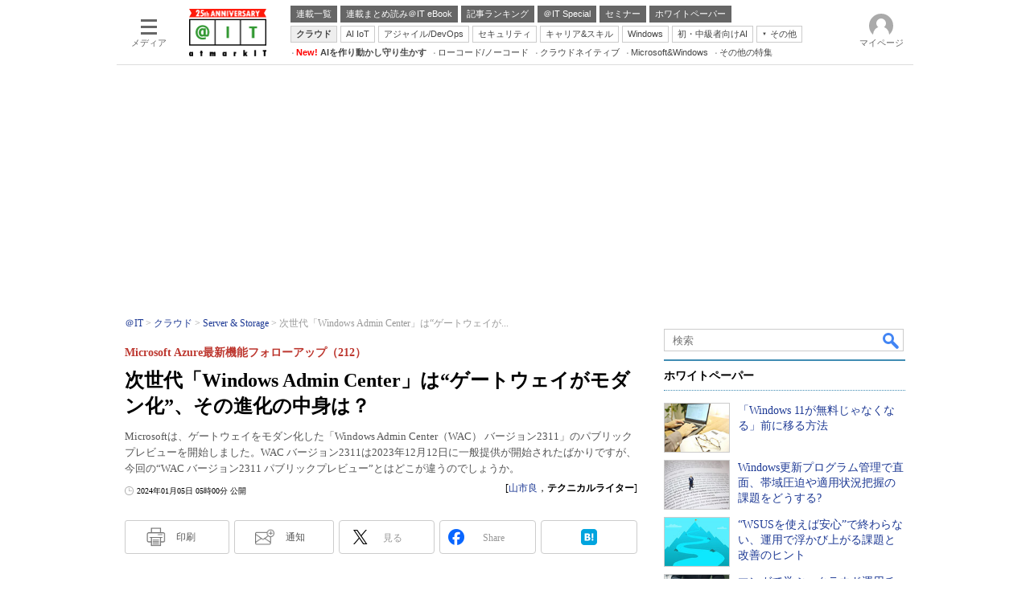

--- FILE ---
content_type: text/html; charset=utf-8
request_url: https://www.google.com/recaptcha/api2/aframe
body_size: 119
content:
<!DOCTYPE HTML><html><head><meta http-equiv="content-type" content="text/html; charset=UTF-8"></head><body><script nonce="IPE7mdJ1XoWHM0KxUuSVwg">/** Anti-fraud and anti-abuse applications only. See google.com/recaptcha */ try{var clients={'sodar':'https://pagead2.googlesyndication.com/pagead/sodar?'};window.addEventListener("message",function(a){try{if(a.source===window.parent){var b=JSON.parse(a.data);var c=clients[b['id']];if(c){var d=document.createElement('img');d.src=c+b['params']+'&rc='+(localStorage.getItem("rc::a")?sessionStorage.getItem("rc::b"):"");window.document.body.appendChild(d);sessionStorage.setItem("rc::e",parseInt(sessionStorage.getItem("rc::e")||0)+1);localStorage.setItem("rc::h",'1768990602383');}}}catch(b){}});window.parent.postMessage("_grecaptcha_ready", "*");}catch(b){}</script></body></html>

--- FILE ---
content_type: text/javascript;charset=utf-8
request_url: https://api.cxense.com/public/widget/data?json=%7B%22context%22%3A%7B%22referrer%22%3A%22%22%2C%22categories%22%3A%7B%22testgroup%22%3A%2224%22%7D%2C%22parameters%22%3A%5B%7B%22key%22%3A%22userState%22%2C%22value%22%3A%22anon%22%7D%2C%7B%22key%22%3A%22itm_article_id%22%2C%22value%22%3A%222401%2F05%2Fnews009%22%7D%2C%7B%22key%22%3A%22itm_cx_sessionid%22%2C%22value%22%3A%22%22%7D%2C%7B%22key%22%3A%22itm_window_size_w_10%22%2C%22value%22%3A%221280%22%7D%2C%7B%22key%22%3A%22itm_window_size_w_50%22%2C%22value%22%3A%221300%22%7D%2C%7B%22key%22%3A%22itm_window_size_h_10%22%2C%22value%22%3A%22720%22%7D%2C%7B%22key%22%3A%22itm_window_size_h_50%22%2C%22value%22%3A%22700%22%7D%2C%7B%22key%22%3A%22itm_dpr%22%2C%22value%22%3A%221.00%22%7D%2C%7B%22key%22%3A%22itm_adpath%22%2C%22value%22%3A%22ITmedia%2Fait%2Farticle%2Fserver%22%7D%2C%7B%22key%22%3A%22itm_adpath_2%22%2C%22value%22%3A%22ITmedia%22%7D%2C%7B%22key%22%3A%22itm_adpath_3%22%2C%22value%22%3A%22ait%22%7D%2C%7B%22key%22%3A%22itm_adpath_4%22%2C%22value%22%3A%22article%22%7D%2C%7B%22key%22%3A%22itm_adpath_5%22%2C%22value%22%3A%22server%22%7D%2C%7B%22key%22%3A%22itm_series_flag%22%2C%22value%22%3A%221%22%7D%2C%7B%22key%22%3A%22itm_article_page%22%2C%22value%22%3A%22single%22%7D%2C%7B%22key%22%3A%22itm_endlink_flag%22%2C%22value%22%3A%221%22%7D%2C%7B%22key%22%3A%22itm_subsc_flag%22%2C%22value%22%3A%221%22%7D%2C%7B%22key%22%3A%22itm_subsc_type%22%2C%22value%22%3A%22manual%22%7D%2C%7B%22key%22%3A%22itm_iti_keyword%22%2C%22value%22%3A%22Windows%20Server%22%7D%2C%7B%22key%22%3A%22itm_itikw_intent%22%2C%22value%22%3A%22%E8%A3%BD%E5%93%81%E8%A7%A3%E8%AA%AC%22%7D%2C%7B%22key%22%3A%22testGroup%22%2C%22value%22%3A%2224%22%7D%2C%7B%22key%22%3A%22newusersession%22%2C%22value%22%3A%22true%22%7D%2C%7B%22key%22%3A%22testgroup%22%2C%22value%22%3A%2224%22%7D%5D%2C%22autoRefresh%22%3Afalse%2C%22url%22%3A%22https%3A%2F%2Fatmarkit.itmedia.co.jp%2Fait%2Farticles%2F2401%2F05%2Fnews009.html%22%2C%22browserTimezone%22%3A%220%22%7D%2C%22widgetId%22%3A%2292f6013a0fc1f17e96081452ed55595103687ac3%22%2C%22user%22%3A%7B%22ids%22%3A%7B%22usi%22%3A%22mknvbp3n9yrqjsaz%22%7D%7D%2C%22prnd%22%3A%22mknvbp3n3hrax3gi%22%7D&media=javascript&sid=1127153793923352357&widgetId=92f6013a0fc1f17e96081452ed55595103687ac3&resizeToContentSize=true&useSecureUrls=true&usi=mknvbp3n9yrqjsaz&rnd=138459370&prnd=mknvbp3n3hrax3gi&tzo=0&callback=cXJsonpCB7
body_size: 200
content:
/**/
cXJsonpCB7({"httpStatus":200,"response":{"items":[{"type":"free","campaign":"1","testId":"181"}],"template":"","style":"","prnd":"mknvbp3n3hrax3gi"}})

--- FILE ---
content_type: application/javascript; charset=utf-8
request_url: https://fundingchoicesmessages.google.com/f/AGSKWxWd8SmOfAQOKgaP9j2kFtqZdjCaw_h9GQfk3JhHMEWzYFSyh6qdbVh4QN6PMJN5EbvP6VRcViRRRJvSBY4_G2xxK-rbdgSgWB19SGl36KOXfjlwXhYpNPRNBBWx_tpk-5BM-yjNIQ3FRfNcy2w6ZsQ6zczkO1SrQBYrqQvz1dhNrxlihc2Z6oU1wW0L/_/spotxchangeplugin./ad_creatives./peelad./onplayerad./frameads1.
body_size: -1290
content:
window['5a9b0106-7a35-4caf-b238-d2f616ac4031'] = true;

--- FILE ---
content_type: text/javascript;charset=utf-8
request_url: https://api.cxense.com/public/widget/data?json=%7B%22context%22%3A%7B%22referrer%22%3A%22%22%2C%22categories%22%3A%7B%22fullprofile%22%3Atrue%2C%22debugprofile%22%3Afalse%2C%22taxonomy%22%3A%22%E3%82%B7%E3%82%B9%E3%83%86%E3%83%A0%E9%81%8B%E7%94%A8%E7%AE%A1%E7%90%86%22%2C%22testgroup%22%3A%2224%22%7D%2C%22parameters%22%3A%5B%7B%22key%22%3A%22fullprofile%22%2C%22value%22%3A%22true%22%7D%2C%7B%22key%22%3A%22debugprofile%22%2C%22value%22%3A%22false%22%7D%2C%7B%22key%22%3A%22taxonomy%22%2C%22value%22%3A%22%E3%82%B7%E3%82%B9%E3%83%86%E3%83%A0%E9%81%8B%E7%94%A8%E7%AE%A1%E7%90%86%22%7D%2C%7B%22key%22%3A%22userState%22%2C%22value%22%3A%22anon%22%7D%2C%7B%22key%22%3A%22itm_article_id%22%2C%22value%22%3A%222401%2F05%2Fnews009%22%7D%2C%7B%22key%22%3A%22testgroup%22%2C%22value%22%3A%2224%22%7D%5D%2C%22autoRefresh%22%3Afalse%2C%22url%22%3A%22https%3A%2F%2Fatmarkit.itmedia.co.jp%2Fait%2Farticles%2F2401%2F05%2Fnews009.html%22%2C%22browserTimezone%22%3A%220%22%7D%2C%22widgetId%22%3A%225815ebea33452ccd3a78bf3efe797310a1b60d44%22%2C%22user%22%3A%7B%22ids%22%3A%7B%22usi%22%3A%22mknvbp3n9yrqjsaz%22%7D%7D%2C%22prnd%22%3A%22mknvbp3n3hrax3gi%22%7D&media=javascript&sid=1127153793923352357&widgetId=5815ebea33452ccd3a78bf3efe797310a1b60d44&resizeToContentSize=true&useSecureUrls=true&usi=mknvbp3n9yrqjsaz&rnd=2062926015&prnd=mknvbp3n3hrax3gi&tzo=0&callback=cXJsonpCB3
body_size: 4852
content:
/**/
cXJsonpCB3({"httpStatus":200,"response":{"items":[{"default":"202102101726","itm-category":"tt/OS","keywords":"「Windows 11が無料じゃなくなる」前に移る方法, アイティメディア株式会社, システム運用管理, OS, WP, プレミアムコンテンツ, PDF","itikw":"システム運用管理","pattern":"1","description":"「Windows 11」への移行は、メリットとデメリットを把握し、適切なタイミングで実施することが必要だ。移行のポイントと、無料で使える移行支援ツールを説明する。","title":"「Windows 11が無料じゃなくなる」前に移る方法 - ホワイトペーパー [OS]","click_url":"https://api.cxense.com/public/widget/click/[base64]","version":"0.951","url":"https://wp.techtarget.itmedia.co.jp/contents/68513"},{"default":"202102101726","itm-category":"tt/IT資産管理","keywords":"Windows更新プログラム管理で直面、帯域圧迫や適用状況把握の課題をどうする?, ゾーホージャパン株式会社, システム運用管理, IT資産管理, WP, 製品資料, PDF","itikw":"システム運用管理","pattern":"1","description":"Windows 10/11向けに定期的に配信される更新プログラムは、OSを安心して使い続けるためにも確実に適用しなければならない。しかし、その任に当たる情報システム部門は、更新プログラムの管理においてさまざまな課題に直面している。","title":"Windows更新プログラム管理で直面、帯域圧迫や適用状況把握の課題をどうする? - ホワイトペーパー [IT資産管理]","click_url":"https://api.cxense.com/public/widget/click/[base64]","version":"0.951","url":"https://wp.techtarget.itmedia.co.jp/contents/95406"},{"default":"202102101726","itm-category":"tt/IT資産管理","keywords":"“WSUSを使えば安心”で終わらない、運用で浮かび上がる課題と改善のヒント, ゾーホージャパン株式会社, システム運用管理, IT資産管理, WP, 製品資料, PDF","itikw":"システム運用管理","pattern":"1","description":"セキュリティ対策の基本といえる、迅速なパッチ適用。その管理をする上で便利なのが、WSUS(Windows Server Update Services)だ。だがWSUSにも幾つかの課題がある。これらを一掃する解決策について解説する。","title":"“WSUSを使えば安心”で終わらない、運用で浮かび上がる課題と改善のヒント - ホワイトペーパー [IT資産管理]","click_url":"https://api.cxense.com/public/widget/click/[base64]","version":"0.951","url":"https://wp.techtarget.itmedia.co.jp/contents/95408"},{"default":"202102101726","itm-category":"tt/統合運用管理","keywords":"マンガで学ぶ、クラウド運用チームをボトルネックから推進役へ転換する方法, 株式会社日立製作所, システム運用管理, 統合運用管理, WP, 製品資料, PDF","itikw":"システム運用管理","pattern":"1","description":"ビジネスにおいてクラウドは不可欠な存在だが、運用チームは日々の業務に追われ、本来の業務が圧迫されることでボトルネックとなっている。開発と運用が同じKPIを追求できる「新たな運用モデル」を実現できる支援サービスに注目したい。","title":"マンガで学ぶ、クラウド運用チームをボトルネックから推進役へ転換する方法 - ホワイトペーパー [統合運用管理]","click_url":"https://api.cxense.com/public/widget/click/[base64]","version":"0.951","url":"https://wp.techtarget.itmedia.co.jp/contents/95025"}],"template":"<!-- rm71964 -->\n<div class=\"colBox colBoxAitRightColWP\" id=\"colBoxAitRightColWP\">\n\t<div class=\"colBoxOuter\">\n\t\t<div class=\"colBoxHead\"><p>ホワイトペーパー</p></div>\n\t\t<div class=\"colBoxInner\">\n\n\t\t<!--%\n\t\t\tvar items = data.response.items;\n          \n            var imgs = [\n\t\t\t\t'/ait/images/rightcol_wp/parts_rightcol_wp_img01.jpg',\n\t\t\t\t'/ait/images/rightcol_wp/parts_rightcol_wp_img02.jpg',\n\t\t\t\t'/ait/images/rightcol_wp/parts_rightcol_wp_img03.jpg',\n\t\t\t\t'/ait/images/rightcol_wp/parts_rightcol_wp_img04.jpg',\n\t\t\t\t'/ait/images/rightcol_wp/parts_rightcol_wp_img05.jpg',\n\t\t\t\t'/ait/images/rightcol_wp/parts_rightcol_wp_img06.jpg',\n\t\t\t\t'/ait/images/rightcol_wp/parts_rightcol_wp_img07.jpg',\n\t\t\t\t'/ait/images/rightcol_wp/parts_rightcol_wp_img08.jpg',\n\t\t\t\t'/ait/images/rightcol_wp/parts_rightcol_wp_img09.jpg',\n\t\t\t\t'/ait/images/rightcol_wp/parts_rightcol_wp_img10.jpg'\n\t\t\t];\n\n            function xShuffleArray(l_array) {\n              var n = l_array.length; \n              var i = n;\n              while (i--) {\n                var j = Math.floor(Math.random()*n);\n                var t = l_array[i];\n                l_array[i] = l_array[j];\n                l_array[j] = t;\n              }\n            }\n\n            xShuffleArray( imgs );\n\t\t\t\n            var thumbnail, recurl;\n\t\t\tfor (var i = 0; i <  items.length; i++) { \n\t\t\t\tvar item = items[i];\n\t\t\t\tvar clickurl = item.click_url + '&utm_medium=content_text&utm_source=ait&utm_campaign=rightcol-wp&utm_content=textlink' + i.toString();\n                item.click_url = clickurl;\n\t\t\t\tvar title = item.title.replace(/\\(\\d{1,2}\\/\\d{1,2}\\)/,'').replace(\" - ホワイトペーパー \", \"\").split(\"[\")[0];\n\t\t\t\trecurl = item.url + '#utm_medium=content_text&utm_source=ait&utm_campaign=rightcol-wp&utm_content=textlink' + i.toString();\n                thumbnail = imgs[i];\n\n\t\t%-->\n\n\t\t\t<div class=\"colBoxIndex\">\n\t\t\t\t<div class=\"colBoxIcon\"><a tmp:id=\"{{cX.CCE.clickTracker(item)}}\" tmp:href=\"{{recurl}}\" rel=\"noopener\" target=\"_top\"><img tmp:src=\"{{thumbnail}}\" width=\"80\" height=\"60\" alt=\"{{title}}\"></a></div>\n\t\t\t\t<div class=\"colBoxTitle\"><p><a tmp:id=\"{{cX.CCE.clickTracker(item)}}\" tmp:href=\"{{recurl}}\" rel=\"noopener\" target=\"_top\">{{title}}</a></p></div>\n\t\t\t\t<div class=\"colBoxClear\"></div>\n\t\t\t</div>\n\n    \t<!--%\n            }\n        %-->   \n    \t</div>\n\t</div>\n</div>","style":".colBoxAitRightColWP .colBoxTitle p a {\n\tfont-weight: normal; \n}","prnd":"mknvbp3n3hrax3gi"}})

--- FILE ---
content_type: text/javascript;charset=utf-8
request_url: https://api.cxense.com/public/widget/data?json=%7B%22context%22%3A%7B%22referrer%22%3A%22%22%2C%22categories%22%3A%7B%22testgroup%22%3A%2224%22%7D%2C%22parameters%22%3A%5B%7B%22key%22%3A%22userState%22%2C%22value%22%3A%22anon%22%7D%2C%7B%22key%22%3A%22itm_article_id%22%2C%22value%22%3A%222401%2F05%2Fnews009%22%7D%2C%7B%22key%22%3A%22itm_cx_sessionid%22%2C%22value%22%3A%22%22%7D%2C%7B%22key%22%3A%22itm_window_size_w_10%22%2C%22value%22%3A%221280%22%7D%2C%7B%22key%22%3A%22itm_window_size_w_50%22%2C%22value%22%3A%221300%22%7D%2C%7B%22key%22%3A%22itm_window_size_h_10%22%2C%22value%22%3A%22720%22%7D%2C%7B%22key%22%3A%22itm_window_size_h_50%22%2C%22value%22%3A%22700%22%7D%2C%7B%22key%22%3A%22itm_dpr%22%2C%22value%22%3A%221.00%22%7D%2C%7B%22key%22%3A%22itm_adpath%22%2C%22value%22%3A%22ITmedia%2Fait%2Farticle%2Fserver%22%7D%2C%7B%22key%22%3A%22itm_adpath_2%22%2C%22value%22%3A%22ITmedia%22%7D%2C%7B%22key%22%3A%22itm_adpath_3%22%2C%22value%22%3A%22ait%22%7D%2C%7B%22key%22%3A%22itm_adpath_4%22%2C%22value%22%3A%22article%22%7D%2C%7B%22key%22%3A%22itm_adpath_5%22%2C%22value%22%3A%22server%22%7D%2C%7B%22key%22%3A%22itm_series_flag%22%2C%22value%22%3A%221%22%7D%2C%7B%22key%22%3A%22itm_article_page%22%2C%22value%22%3A%22single%22%7D%2C%7B%22key%22%3A%22itm_endlink_flag%22%2C%22value%22%3A%221%22%7D%2C%7B%22key%22%3A%22itm_subsc_flag%22%2C%22value%22%3A%221%22%7D%2C%7B%22key%22%3A%22itm_subsc_type%22%2C%22value%22%3A%22manual%22%7D%2C%7B%22key%22%3A%22itm_iti_keyword%22%2C%22value%22%3A%22Windows%20Server%22%7D%2C%7B%22key%22%3A%22itm_itikw_intent%22%2C%22value%22%3A%22%E8%A3%BD%E5%93%81%E8%A7%A3%E8%AA%AC%22%7D%2C%7B%22key%22%3A%22testGroup%22%2C%22value%22%3A%2224%22%7D%2C%7B%22key%22%3A%22newusersession%22%2C%22value%22%3A%22true%22%7D%2C%7B%22key%22%3A%22testgroup%22%2C%22value%22%3A%2224%22%7D%5D%2C%22autoRefresh%22%3Afalse%2C%22url%22%3A%22https%3A%2F%2Fatmarkit.itmedia.co.jp%2Fait%2Farticles%2F2401%2F05%2Fnews009.html%22%2C%22browserTimezone%22%3A%220%22%7D%2C%22widgetId%22%3A%222a87f14408471842467b603659e94e6bff3b713f%22%2C%22user%22%3A%7B%22ids%22%3A%7B%22usi%22%3A%22mknvbp3n9yrqjsaz%22%7D%7D%2C%22prnd%22%3A%22mknvbp3n3hrax3gi%22%7D&media=javascript&sid=1127153793923352357&widgetId=2a87f14408471842467b603659e94e6bff3b713f&resizeToContentSize=true&useSecureUrls=true&usi=mknvbp3n9yrqjsaz&rnd=1957331251&prnd=mknvbp3n3hrax3gi&tzo=0&callback=cXJsonpCB6
body_size: 200
content:
/**/
cXJsonpCB6({"httpStatus":200,"response":{"items":[{"type":"free","campaign":"1","testId":"129"}],"template":"","style":"","prnd":"mknvbp3n3hrax3gi"}})

--- FILE ---
content_type: text/javascript
request_url: https://cgi.itmedia.co.jp/keywords/ait/articles/2401/05/news009.html
body_size: 41
content:
var itikw=["Windows Server","システム運用管理"];
var at4tt=["製品解説"];
var kv_ait_forum=["Server ＆ Storage"];


--- FILE ---
content_type: text/javascript;charset=utf-8
request_url: https://id.cxense.com/public/user/id?json=%7B%22identities%22%3A%5B%7B%22type%22%3A%22ckp%22%2C%22id%22%3A%22mknvbp3n9yrqjsaz%22%7D%2C%7B%22type%22%3A%22lst%22%2C%22id%22%3A%2212r3rj82mwymhtge0ldgc0bvn%22%7D%2C%7B%22type%22%3A%22cst%22%2C%22id%22%3A%2212r3rj82mwymhtge0ldgc0bvn%22%7D%5D%7D&callback=cXJsonpCB15
body_size: 207
content:
/**/
cXJsonpCB15({"httpStatus":200,"response":{"userId":"cx:8klo4ioijnw338afn0n159tfl:2r3i5smne7t3o","newUser":false}})

--- FILE ---
content_type: text/javascript;charset=utf-8
request_url: https://p1cluster.cxense.com/p1.js
body_size: 100
content:
cX.library.onP1('12r3rj82mwymhtge0ldgc0bvn');
